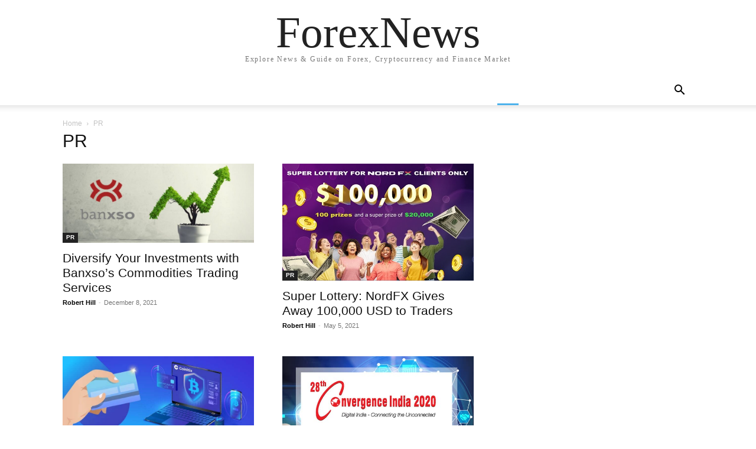

--- FILE ---
content_type: text/html; charset=UTF-8
request_url: https://www.forexnews.world/category/pr/
body_size: 11666
content:
<!doctype html >
<html lang="en-US" prefix="og: https://ogp.me/ns#">
<head>
    <meta charset="UTF-8" />
    <meta name="viewport" content="width=device-width, initial-scale=1.0">
    <link rel="pingback" href="https://www.forexnews.world/xmlrpc.php" />
    <script async data-id="101490483" src="//static.getclicky.com/js"></script>
    	<style>img:is([sizes="auto" i], [sizes^="auto," i]) { contain-intrinsic-size: 3000px 1500px }</style>
	
<!-- Search Engine Optimization by Rank Math PRO - https://rankmath.com/ -->
<title>Press Release | ForexNews.World</title>
<meta name="description" content="Read the latest press release of forex market, cryptocurrency market, financial market and more at ForexNews.World."/>
<meta name="robots" content="index, follow, max-snippet:-1, max-video-preview:-1, max-image-preview:large"/>
<link rel="canonical" href="https://www.forexnews.world/category/pr/" />
<link rel="next" href="https://www.forexnews.world/category/pr/page/2/" />
<meta property="og:locale" content="en_US" />
<meta property="og:type" content="article" />
<meta property="og:title" content="Press Release | ForexNews.World" />
<meta property="og:description" content="Read the latest press release of forex market, cryptocurrency market, financial market and more at ForexNews.World." />
<meta property="og:url" content="https://www.forexnews.world/category/pr/" />
<meta property="og:site_name" content="ForexNews" />
<meta name="twitter:card" content="summary_large_image" />
<meta name="twitter:title" content="Press Release | ForexNews.World" />
<meta name="twitter:description" content="Read the latest press release of forex market, cryptocurrency market, financial market and more at ForexNews.World." />
<meta name="twitter:label1" content="Posts" />
<meta name="twitter:data1" content="13" />
<script type="application/ld+json" class="rank-math-schema-pro">{"@context":"https://schema.org","@graph":[{"@type":"Person","@id":"https://www.forexnews.world/#person","name":"ForexNews"},{"@type":"WebSite","@id":"https://www.forexnews.world/#website","url":"https://www.forexnews.world","name":"ForexNews","publisher":{"@id":"https://www.forexnews.world/#person"},"inLanguage":"en-US"},{"@type":"CollectionPage","@id":"https://www.forexnews.world/category/pr/#webpage","url":"https://www.forexnews.world/category/pr/","name":"Press Release | ForexNews.World","isPartOf":{"@id":"https://www.forexnews.world/#website"},"inLanguage":"en-US"}]}</script>
<!-- /Rank Math WordPress SEO plugin -->

<link rel="alternate" type="application/rss+xml" title="ForexNews &raquo; Feed" href="https://www.forexnews.world/feed/" />
<link rel="alternate" type="application/rss+xml" title="ForexNews &raquo; Comments Feed" href="https://www.forexnews.world/comments/feed/" />
<link rel="alternate" type="application/rss+xml" title="ForexNews &raquo; PR Category Feed" href="https://www.forexnews.world/category/pr/feed/" />
<script type="text/javascript">
/* <![CDATA[ */
window._wpemojiSettings = {"baseUrl":"https:\/\/s.w.org\/images\/core\/emoji\/16.0.1\/72x72\/","ext":".png","svgUrl":"https:\/\/s.w.org\/images\/core\/emoji\/16.0.1\/svg\/","svgExt":".svg","source":{"concatemoji":"https:\/\/www.forexnews.world\/wp-includes\/js\/wp-emoji-release.min.js?ver=6.8.3"}};
/*! This file is auto-generated */
!function(s,n){var o,i,e;function c(e){try{var t={supportTests:e,timestamp:(new Date).valueOf()};sessionStorage.setItem(o,JSON.stringify(t))}catch(e){}}function p(e,t,n){e.clearRect(0,0,e.canvas.width,e.canvas.height),e.fillText(t,0,0);var t=new Uint32Array(e.getImageData(0,0,e.canvas.width,e.canvas.height).data),a=(e.clearRect(0,0,e.canvas.width,e.canvas.height),e.fillText(n,0,0),new Uint32Array(e.getImageData(0,0,e.canvas.width,e.canvas.height).data));return t.every(function(e,t){return e===a[t]})}function u(e,t){e.clearRect(0,0,e.canvas.width,e.canvas.height),e.fillText(t,0,0);for(var n=e.getImageData(16,16,1,1),a=0;a<n.data.length;a++)if(0!==n.data[a])return!1;return!0}function f(e,t,n,a){switch(t){case"flag":return n(e,"\ud83c\udff3\ufe0f\u200d\u26a7\ufe0f","\ud83c\udff3\ufe0f\u200b\u26a7\ufe0f")?!1:!n(e,"\ud83c\udde8\ud83c\uddf6","\ud83c\udde8\u200b\ud83c\uddf6")&&!n(e,"\ud83c\udff4\udb40\udc67\udb40\udc62\udb40\udc65\udb40\udc6e\udb40\udc67\udb40\udc7f","\ud83c\udff4\u200b\udb40\udc67\u200b\udb40\udc62\u200b\udb40\udc65\u200b\udb40\udc6e\u200b\udb40\udc67\u200b\udb40\udc7f");case"emoji":return!a(e,"\ud83e\udedf")}return!1}function g(e,t,n,a){var r="undefined"!=typeof WorkerGlobalScope&&self instanceof WorkerGlobalScope?new OffscreenCanvas(300,150):s.createElement("canvas"),o=r.getContext("2d",{willReadFrequently:!0}),i=(o.textBaseline="top",o.font="600 32px Arial",{});return e.forEach(function(e){i[e]=t(o,e,n,a)}),i}function t(e){var t=s.createElement("script");t.src=e,t.defer=!0,s.head.appendChild(t)}"undefined"!=typeof Promise&&(o="wpEmojiSettingsSupports",i=["flag","emoji"],n.supports={everything:!0,everythingExceptFlag:!0},e=new Promise(function(e){s.addEventListener("DOMContentLoaded",e,{once:!0})}),new Promise(function(t){var n=function(){try{var e=JSON.parse(sessionStorage.getItem(o));if("object"==typeof e&&"number"==typeof e.timestamp&&(new Date).valueOf()<e.timestamp+604800&&"object"==typeof e.supportTests)return e.supportTests}catch(e){}return null}();if(!n){if("undefined"!=typeof Worker&&"undefined"!=typeof OffscreenCanvas&&"undefined"!=typeof URL&&URL.createObjectURL&&"undefined"!=typeof Blob)try{var e="postMessage("+g.toString()+"("+[JSON.stringify(i),f.toString(),p.toString(),u.toString()].join(",")+"));",a=new Blob([e],{type:"text/javascript"}),r=new Worker(URL.createObjectURL(a),{name:"wpTestEmojiSupports"});return void(r.onmessage=function(e){c(n=e.data),r.terminate(),t(n)})}catch(e){}c(n=g(i,f,p,u))}t(n)}).then(function(e){for(var t in e)n.supports[t]=e[t],n.supports.everything=n.supports.everything&&n.supports[t],"flag"!==t&&(n.supports.everythingExceptFlag=n.supports.everythingExceptFlag&&n.supports[t]);n.supports.everythingExceptFlag=n.supports.everythingExceptFlag&&!n.supports.flag,n.DOMReady=!1,n.readyCallback=function(){n.DOMReady=!0}}).then(function(){return e}).then(function(){var e;n.supports.everything||(n.readyCallback(),(e=n.source||{}).concatemoji?t(e.concatemoji):e.wpemoji&&e.twemoji&&(t(e.twemoji),t(e.wpemoji)))}))}((window,document),window._wpemojiSettings);
/* ]]> */
</script>
<style id='wp-emoji-styles-inline-css' type='text/css'>

	img.wp-smiley, img.emoji {
		display: inline !important;
		border: none !important;
		box-shadow: none !important;
		height: 1em !important;
		width: 1em !important;
		margin: 0 0.07em !important;
		vertical-align: -0.1em !important;
		background: none !important;
		padding: 0 !important;
	}
</style>
<style id='classic-theme-styles-inline-css' type='text/css'>
/*! This file is auto-generated */
.wp-block-button__link{color:#fff;background-color:#32373c;border-radius:9999px;box-shadow:none;text-decoration:none;padding:calc(.667em + 2px) calc(1.333em + 2px);font-size:1.125em}.wp-block-file__button{background:#32373c;color:#fff;text-decoration:none}
</style>
<style id='global-styles-inline-css' type='text/css'>
:root{--wp--preset--aspect-ratio--square: 1;--wp--preset--aspect-ratio--4-3: 4/3;--wp--preset--aspect-ratio--3-4: 3/4;--wp--preset--aspect-ratio--3-2: 3/2;--wp--preset--aspect-ratio--2-3: 2/3;--wp--preset--aspect-ratio--16-9: 16/9;--wp--preset--aspect-ratio--9-16: 9/16;--wp--preset--color--black: #000000;--wp--preset--color--cyan-bluish-gray: #abb8c3;--wp--preset--color--white: #ffffff;--wp--preset--color--pale-pink: #f78da7;--wp--preset--color--vivid-red: #cf2e2e;--wp--preset--color--luminous-vivid-orange: #ff6900;--wp--preset--color--luminous-vivid-amber: #fcb900;--wp--preset--color--light-green-cyan: #7bdcb5;--wp--preset--color--vivid-green-cyan: #00d084;--wp--preset--color--pale-cyan-blue: #8ed1fc;--wp--preset--color--vivid-cyan-blue: #0693e3;--wp--preset--color--vivid-purple: #9b51e0;--wp--preset--gradient--vivid-cyan-blue-to-vivid-purple: linear-gradient(135deg,rgba(6,147,227,1) 0%,rgb(155,81,224) 100%);--wp--preset--gradient--light-green-cyan-to-vivid-green-cyan: linear-gradient(135deg,rgb(122,220,180) 0%,rgb(0,208,130) 100%);--wp--preset--gradient--luminous-vivid-amber-to-luminous-vivid-orange: linear-gradient(135deg,rgba(252,185,0,1) 0%,rgba(255,105,0,1) 100%);--wp--preset--gradient--luminous-vivid-orange-to-vivid-red: linear-gradient(135deg,rgba(255,105,0,1) 0%,rgb(207,46,46) 100%);--wp--preset--gradient--very-light-gray-to-cyan-bluish-gray: linear-gradient(135deg,rgb(238,238,238) 0%,rgb(169,184,195) 100%);--wp--preset--gradient--cool-to-warm-spectrum: linear-gradient(135deg,rgb(74,234,220) 0%,rgb(151,120,209) 20%,rgb(207,42,186) 40%,rgb(238,44,130) 60%,rgb(251,105,98) 80%,rgb(254,248,76) 100%);--wp--preset--gradient--blush-light-purple: linear-gradient(135deg,rgb(255,206,236) 0%,rgb(152,150,240) 100%);--wp--preset--gradient--blush-bordeaux: linear-gradient(135deg,rgb(254,205,165) 0%,rgb(254,45,45) 50%,rgb(107,0,62) 100%);--wp--preset--gradient--luminous-dusk: linear-gradient(135deg,rgb(255,203,112) 0%,rgb(199,81,192) 50%,rgb(65,88,208) 100%);--wp--preset--gradient--pale-ocean: linear-gradient(135deg,rgb(255,245,203) 0%,rgb(182,227,212) 50%,rgb(51,167,181) 100%);--wp--preset--gradient--electric-grass: linear-gradient(135deg,rgb(202,248,128) 0%,rgb(113,206,126) 100%);--wp--preset--gradient--midnight: linear-gradient(135deg,rgb(2,3,129) 0%,rgb(40,116,252) 100%);--wp--preset--font-size--small: 13px;--wp--preset--font-size--medium: 20px;--wp--preset--font-size--large: 36px;--wp--preset--font-size--x-large: 42px;--wp--preset--spacing--20: 0.44rem;--wp--preset--spacing--30: 0.67rem;--wp--preset--spacing--40: 1rem;--wp--preset--spacing--50: 1.5rem;--wp--preset--spacing--60: 2.25rem;--wp--preset--spacing--70: 3.38rem;--wp--preset--spacing--80: 5.06rem;--wp--preset--shadow--natural: 6px 6px 9px rgba(0, 0, 0, 0.2);--wp--preset--shadow--deep: 12px 12px 50px rgba(0, 0, 0, 0.4);--wp--preset--shadow--sharp: 6px 6px 0px rgba(0, 0, 0, 0.2);--wp--preset--shadow--outlined: 6px 6px 0px -3px rgba(255, 255, 255, 1), 6px 6px rgba(0, 0, 0, 1);--wp--preset--shadow--crisp: 6px 6px 0px rgba(0, 0, 0, 1);}:where(.is-layout-flex){gap: 0.5em;}:where(.is-layout-grid){gap: 0.5em;}body .is-layout-flex{display: flex;}.is-layout-flex{flex-wrap: wrap;align-items: center;}.is-layout-flex > :is(*, div){margin: 0;}body .is-layout-grid{display: grid;}.is-layout-grid > :is(*, div){margin: 0;}:where(.wp-block-columns.is-layout-flex){gap: 2em;}:where(.wp-block-columns.is-layout-grid){gap: 2em;}:where(.wp-block-post-template.is-layout-flex){gap: 1.25em;}:where(.wp-block-post-template.is-layout-grid){gap: 1.25em;}.has-black-color{color: var(--wp--preset--color--black) !important;}.has-cyan-bluish-gray-color{color: var(--wp--preset--color--cyan-bluish-gray) !important;}.has-white-color{color: var(--wp--preset--color--white) !important;}.has-pale-pink-color{color: var(--wp--preset--color--pale-pink) !important;}.has-vivid-red-color{color: var(--wp--preset--color--vivid-red) !important;}.has-luminous-vivid-orange-color{color: var(--wp--preset--color--luminous-vivid-orange) !important;}.has-luminous-vivid-amber-color{color: var(--wp--preset--color--luminous-vivid-amber) !important;}.has-light-green-cyan-color{color: var(--wp--preset--color--light-green-cyan) !important;}.has-vivid-green-cyan-color{color: var(--wp--preset--color--vivid-green-cyan) !important;}.has-pale-cyan-blue-color{color: var(--wp--preset--color--pale-cyan-blue) !important;}.has-vivid-cyan-blue-color{color: var(--wp--preset--color--vivid-cyan-blue) !important;}.has-vivid-purple-color{color: var(--wp--preset--color--vivid-purple) !important;}.has-black-background-color{background-color: var(--wp--preset--color--black) !important;}.has-cyan-bluish-gray-background-color{background-color: var(--wp--preset--color--cyan-bluish-gray) !important;}.has-white-background-color{background-color: var(--wp--preset--color--white) !important;}.has-pale-pink-background-color{background-color: var(--wp--preset--color--pale-pink) !important;}.has-vivid-red-background-color{background-color: var(--wp--preset--color--vivid-red) !important;}.has-luminous-vivid-orange-background-color{background-color: var(--wp--preset--color--luminous-vivid-orange) !important;}.has-luminous-vivid-amber-background-color{background-color: var(--wp--preset--color--luminous-vivid-amber) !important;}.has-light-green-cyan-background-color{background-color: var(--wp--preset--color--light-green-cyan) !important;}.has-vivid-green-cyan-background-color{background-color: var(--wp--preset--color--vivid-green-cyan) !important;}.has-pale-cyan-blue-background-color{background-color: var(--wp--preset--color--pale-cyan-blue) !important;}.has-vivid-cyan-blue-background-color{background-color: var(--wp--preset--color--vivid-cyan-blue) !important;}.has-vivid-purple-background-color{background-color: var(--wp--preset--color--vivid-purple) !important;}.has-black-border-color{border-color: var(--wp--preset--color--black) !important;}.has-cyan-bluish-gray-border-color{border-color: var(--wp--preset--color--cyan-bluish-gray) !important;}.has-white-border-color{border-color: var(--wp--preset--color--white) !important;}.has-pale-pink-border-color{border-color: var(--wp--preset--color--pale-pink) !important;}.has-vivid-red-border-color{border-color: var(--wp--preset--color--vivid-red) !important;}.has-luminous-vivid-orange-border-color{border-color: var(--wp--preset--color--luminous-vivid-orange) !important;}.has-luminous-vivid-amber-border-color{border-color: var(--wp--preset--color--luminous-vivid-amber) !important;}.has-light-green-cyan-border-color{border-color: var(--wp--preset--color--light-green-cyan) !important;}.has-vivid-green-cyan-border-color{border-color: var(--wp--preset--color--vivid-green-cyan) !important;}.has-pale-cyan-blue-border-color{border-color: var(--wp--preset--color--pale-cyan-blue) !important;}.has-vivid-cyan-blue-border-color{border-color: var(--wp--preset--color--vivid-cyan-blue) !important;}.has-vivid-purple-border-color{border-color: var(--wp--preset--color--vivid-purple) !important;}.has-vivid-cyan-blue-to-vivid-purple-gradient-background{background: var(--wp--preset--gradient--vivid-cyan-blue-to-vivid-purple) !important;}.has-light-green-cyan-to-vivid-green-cyan-gradient-background{background: var(--wp--preset--gradient--light-green-cyan-to-vivid-green-cyan) !important;}.has-luminous-vivid-amber-to-luminous-vivid-orange-gradient-background{background: var(--wp--preset--gradient--luminous-vivid-amber-to-luminous-vivid-orange) !important;}.has-luminous-vivid-orange-to-vivid-red-gradient-background{background: var(--wp--preset--gradient--luminous-vivid-orange-to-vivid-red) !important;}.has-very-light-gray-to-cyan-bluish-gray-gradient-background{background: var(--wp--preset--gradient--very-light-gray-to-cyan-bluish-gray) !important;}.has-cool-to-warm-spectrum-gradient-background{background: var(--wp--preset--gradient--cool-to-warm-spectrum) !important;}.has-blush-light-purple-gradient-background{background: var(--wp--preset--gradient--blush-light-purple) !important;}.has-blush-bordeaux-gradient-background{background: var(--wp--preset--gradient--blush-bordeaux) !important;}.has-luminous-dusk-gradient-background{background: var(--wp--preset--gradient--luminous-dusk) !important;}.has-pale-ocean-gradient-background{background: var(--wp--preset--gradient--pale-ocean) !important;}.has-electric-grass-gradient-background{background: var(--wp--preset--gradient--electric-grass) !important;}.has-midnight-gradient-background{background: var(--wp--preset--gradient--midnight) !important;}.has-small-font-size{font-size: var(--wp--preset--font-size--small) !important;}.has-medium-font-size{font-size: var(--wp--preset--font-size--medium) !important;}.has-large-font-size{font-size: var(--wp--preset--font-size--large) !important;}.has-x-large-font-size{font-size: var(--wp--preset--font-size--x-large) !important;}
:where(.wp-block-post-template.is-layout-flex){gap: 1.25em;}:where(.wp-block-post-template.is-layout-grid){gap: 1.25em;}
:where(.wp-block-columns.is-layout-flex){gap: 2em;}:where(.wp-block-columns.is-layout-grid){gap: 2em;}
:root :where(.wp-block-pullquote){font-size: 1.5em;line-height: 1.6;}
</style>
<link rel='stylesheet' id='td-theme-css' href='https://www.forexnews.world/wp-content/themes/Newspaper/style.css?ver=12.6.9' type='text/css' media='all' />
<script type="text/javascript" src="https://www.forexnews.world/wp-includes/js/jquery/jquery.min.js?ver=3.7.1" id="jquery-core-js"></script>
<script type="text/javascript" src="https://www.forexnews.world/wp-includes/js/jquery/jquery-migrate.min.js?ver=3.4.1" id="jquery-migrate-js"></script>
<link rel="https://api.w.org/" href="https://www.forexnews.world/wp-json/" /><link rel="alternate" title="JSON" type="application/json" href="https://www.forexnews.world/wp-json/wp/v2/categories/18" /><link rel="EditURI" type="application/rsd+xml" title="RSD" href="https://www.forexnews.world/xmlrpc.php?rsd" />
<meta name="generator" content="WordPress 6.8.3" />
<link rel="icon" href="https://www.forexnews.world/wp-content/uploads/2019/07/cropped-ForexNews-icon-150x150.png" sizes="32x32" />
<link rel="icon" href="https://www.forexnews.world/wp-content/uploads/2019/07/cropped-ForexNews-icon-300x300.png" sizes="192x192" />
<link rel="apple-touch-icon" href="https://www.forexnews.world/wp-content/uploads/2019/07/cropped-ForexNews-icon-300x300.png" />
<meta name="msapplication-TileImage" content="https://www.forexnews.world/wp-content/uploads/2019/07/cropped-ForexNews-icon-300x300.png" />
		<style type="text/css" id="wp-custom-css">
			@media only screen and (max-width:1920px) and (min-width:1569px) {.single-post .td-container {
  width: auto!important;
    max-width: 1440px;
	}
}
.single-post .td-post-content h2 {
    margin-top: 0;
}
.td-header-menu-wrap.td-header-gradient.td-header-menu-no-search.td-affix {
    display: none;
}
.sf-menu > li > a
{color: #fff;
	padding: 0 9px !important;
	font-size: 13px !important;
}
.header-search-wrap .td-icon-search {
	color: #fff;
}
.wppr-review-container .review-wu-content .rev-wu-image a img {border: none;}
.wppr-template.wppr-template-default.wppr-review-container {margin-bottom: 30px;}
.page-id-736 a
{
	word-break:break-all;
}
figure img{
	width:724px;
}
.page-id-1816	figure {
    margin-bottom: 15px;
}
.td-page-content p , .td-page-content li{
	text-align:justify;
}
.page-id-1567 .td-pb-span8 ,  .page-id-1593 .td-pb-span8 , .page-id-1637 .td-pb-span8 , .page-id-1657 .td-pb-span8{
    width: 100%;
}
.td_uid_9_608a395891378_rand {
    margin-bottom: 0px;
    margin-top: 50px !important;
}
.td_uid_7_608a395891140_rand {
    position: relative !important;
}
.td_uid_2_608a3958909e8_rand {
    margin-bottom: 0px !important;
    margin-top: 25px;
}
#td_uid_2_608a3958909e6 {
    background: #000;
}
.star-img img{
	display:inline;margin-bottom:0px;
}
/* user avatar ----*/
.tdb-author-img
{
	width: 128px !important;
    height: 128px !important;
    margin-bottom: 50px !important;
}
.tdb-author-img{
    padding-bottom: 0px !important;
}
.tds-title  h3.tdm-title.tdm-title-md {
    display: none !important;
}
.tdm-title-line {
    display: none !important;
}
.tdc-row-content-vert-center
{
	padding-bottom:48px;
}
.tdb-author-img {
    box-shadow: 0 4px 8px 0 rgb(0, 0, 0), 0 6px 20px 0 rgba(0, 0, 0, 0.52);
    margin-top: 40px;
    margin-left: 100px;
    margin-bottom: 40px !important;
}
.td_block_template_1 .td-fix-index .tdb-author-descr {
    font-size: 18px !important ;
	text-align:justify;
}
.td_block_template_1 h1.tdb-single-auth-text
{
    font-size: 40px !important;
}
.td-pb-span6:nth-of-type(3)  {
    margin-left: -160px;
    box-shadow: 0 4px 8px 0 rgba(0, 0, 0, 0.15), 0 6px 20px 0 rgba(0, 0, 0, 0.15);
    border: 2px solid;
		padding-right:30px !important;
}
/*menu count*/
.td-sub-footer-copy
{display:inline-block !important}
span.td-cat-no {
    display: none;
}
.td-header-top-menu-full.td-container-wrap.td_stretch_container.td_stretch_content_1400
{
	    height: 50px;
}
.top-header-menu > li
{
	    padding-left: 25px;
}
.td-container.td-header-row.td-header-top-menu
{
	font-size: 14px !important;
    padding-top: 10px;
}
.td-social-icon-wrap .td-icon-font
{
	font-size: 14px !important;
}
/*copyright*/
.td-sub-footer-copy {
    float: none !important;
    text-align: center;
}
/*social media count*/
.td-social-boxed .td_social_type span {
    display: none;
  }
.td-social-boxed .td_social_type .td-social-box {
    height: 55px;
    width: 70px !important;
}
/*view count*/
.tdb-post-meta span, .tdb-post-meta i {
    display: none;
}
.td-post-sharing-visible, .td-social-sharing-hidden {
    display: none;
}
.td-footer-info 
{
	margin-bottom:0px !important;
}
/*topmenu
.sf-menu li {
    padding-left: 2%;
}*/

/*footer*/
.td-sub-footer-copy {
    padding-bottom: 20px;
    padding-top: 20px;
    font-size: 14px;
	text-align:left;
}
.td-sub-footer-container .td-sub-footer-menu {
    float: right;
    font-size: 14px;
    padding-bottom: 20px;
    padding-top: 20px;
}
.td-module-comments {
    display: none;
}
.single-post .tdc-content-wrap blockquote p {
	  font-size: 20px !important;
    line-height: 30px !important;
	  margin-bottom: 0px;
}
blockquote {
	  background: #f1f1f1;
    margin: 0px !important;
    padding: 20px !important;
    border-left: solid 5px #8e007e !important;
}
.procon th:first-child {    background: #00cb00;
    text-align: center;
    padding: 10px;
    color: #fff;
    font-size: 16px; border: solid 1px #00cb00;}
.procon th:last-child {background: #d90101;
    text-align: center;
    padding: 10px; color: #fff;
    font-size: 16px;border: solid 1px #d90101;}
.procon tr td {text-align: justify; width: 50%;}
.procon i.fa.fa-check {
    color: #03b903;
    font-size: 18px;
    padding-right: 7px;
}
.procon i.fa.fa-times {color: #e70000;
    font-size: 18px;
    padding-right: 7px;}
.procon tr td:first-child {background: #ecffec;border: solid 1px #2ed52e;}
.procon tr td:last-child {background: #ffebeb; border: solid 1px #ff8888;}
.page .td-page-content img {border: solid 1px #9a0274; box-shadow: #cbcbcb 1px 1px 9px 3px;}
 @media only screen and (
max-width:768px)
{
/*.td_module_flex_6.td-animation-stack.td-big-grid-flex-post.td-big-grid-flex-post-0, .td_module_flex_6.td-animation-stack.td-big-grid-flex-post.td-big-grid-flex-post-1 {
    margin-bottom: 25px !important;
    margin-top: 25px !important;
}*/.td-image-wrap {
   /* height: 300px !important;*/
	height: auto !important;
}
	.td-sub-footer-container .td-sub-footer-menu
	{
		padding-bottom:0px !important;
	}
	.td-sub-footer-copy
	{
		padding-top:5px !important;
	}
	.td-pb-span.td-sub-footer-menu
	{
		width:100%;
		text-align:center;
	}
	.td-pb-span.td-sub-footer-copy {
	width:100%;
		    text-align: center;
}
	.td-subfooter-menu
	{
		padding:0px !important;
		float:none !important;
	}
	.top-header-menu > li {
     padding-left: 0px !important; 
}
	.td-main-menu-logo img {
    padding-left: 0px !important;
		    margin-top: 10px;
}
}
    @media only screen and (
max-width:480px)
{
	/* ----amp version ---- */
	.h_m{
    background: linear-gradient(to right, #b9035b 0, #ef0a32 25%, #8b0081 100%) !important;
}
	.td-pb-span.td-sub-footer-menu {
    display: none;
}
	.td-pb-span.td-sub-footer-copy
	{
		text-align:center;
		width:100% !important;
	}
	.td-menu-background, .td-search-background {
    background: linear-gradient(to right, #b9035b 0, #ef0a32 25%, #8b0081 100%) !important;
}
	#td_uid_2_6065a4bd0dec8, #td_uid_4_6065a4bd0e015, .td_block_wrap.td_block_trending_now.td_uid_6_6065b7302f848_rand.td-pb-border-top.td_block_template_1 {
    display: none;
}
}
/*latestview count*/
.td_module_mx17 .td-module-comments {
    display: none;
}
.td_module_17 .td-module-comments {
    display: none;
}
   @media only screen and (
max-width:480px)
{
	.td-retina-data.lazyloaded {
    height: 50px;
    width: 182px;
	}.td-trending-now-display-area, .td-trending-now-title{display: none;}
.td-header-menu-wrap-full.td-container-wrap.td_stretch_container.td_stretch_content_1400 {
    height: 55px !important;
}
}
/*logo*/
.tdm-header-style-1 .td-main-menu-logo, .tdm-header-style-2 .td-main-menu-logo, .tdm-header-style-3 .td-main-menu-logo {
    width: 20%;
}
/*tab*/
 @media only screen and (
	 max-width:1024px){
		 		
ul.sf-menu > .td-menu-item > a, .td-theme-wrap .td-header-menu-social {
   
    font-size: 12px !important;
}.td-main-menu-logo img {
    max-width: none;
    padding-top: 6px;
}
	/*.td-main-menu-logo img {
    padding-left: 27%;
}	 */
		 .td-header-wrap .td-affix .td-main-menu-logo img {
    max-height: 51px !important;
    padding-left: 24%;
}
		 .tdm-header-style-1 .td-main-menu-logo {			 text-align: center;		 }
		 .sf-menu li {
    padding-left: 10px;
}
.tdm-header-style-1 .td-main-menu-logo, .tdm-header-style-2 .td-main-menu-logo, .tdm-header-style-3 .td-main-menu-logo {
    width: 94%;
}
		 .header-search-wrap .td-icon-search {
			 width: 28px;
		 }
		 .tdm-header .header-search-wrap {
			 margin-left: 0px;
		 }
.td-header-menu-wrap-full.td-container-wrap.td_stretch_container.td_stretch_content_1400 {
    height: 160px !important;
}
.td-logo {
    text-align: inherit;
    padding-left: 60px;
}
.td-header-wrap .td-affix .td-main-menu-logo img {
    padding-left: 40%;
}
	.author .tdb-author-img {
	  margin: auto;
}
	.author .wpb_row.td-pb-row.tdc-element-style.tdc-row-content-vert-center {
			 padding-top: 45px !important;
		}
		 .td-subfooter-menu li a {
			 margin-right: 12px;
		 }
		  }
/*char tab*/
@media only screen and (
	max-width:1024px){
 #tradingview_95d8c {
    height: 280px !important;
}
#tradingview_a0873 {
    height: 250px !important;
}
#tradingview_3ef3d {
    height: 185px !important;
}
#tradingview_d3f0e {
    height: 185px !important;
}	
.vc_column.wpb_column.vc_column_container.tdc-column.td-pb-span12.td-is-sticky {
		display: none;
	}
}
 @media only screen and (
	 max-width:480px){
		  #tradingview_95d8c {
    height: 400px !important;
}
#tradingview_a0873 {
    height: 400px !important;
}
#tradingview_3ef3d {
    height: 400px !important;
}
#tradingview_d3f0e {
    height: 400px !important;
}
.home .td-image-wrap{
			 height: auto !important;
		 }
.author .td-pb-span6:nth-of-type(3) {
			 margin-left: 0px;
	padding-left: 30px !important;
		 }
}
 @media only screen and (
	 max-width:480px){

		 .tdm-header-style-1 .td-main-menu-logo img, .tdm-header-style-2 .td-main-menu-logo img, .tdm-header-style-3 .td-main-menu-logo img {
    max-height: 50px;
			 padding-top: 3px;
}
		 .td-header-menu-wrap-full.td-container-wrap.td_stretch_container.td_stretch_content_1400 {

    height: 55px !important;

}
}
.footer-logo-wrap img{
	width:300px
}
.footer-email-wrap a {
    font-weight: 700;
}

.td-footer-wrapper {
    padding-bottom: 10px;   
}

 @media only screen and (
	 max-width:480px){
		.td-header-wrap .td-affix .td-main-menu-logo img {
    top: -4px;
    padding-top: 0px;
} 
		 .td-logo {
    text-align: center;
}
.td-main-menu-logo img {
    padding-left: 0%;
    padding-top: 0px;
    margin: 0 auto;
}
		 .td-header-wrap .td-affix .td-main-menu-logo img {
    top: 0px;
    padding-top: 3px;
    padding-left: 0%;
}
}
 @media only screen and (
	 max-width:480px){
.td-footer-wrapper ul {
    text-align: center;
}
.td-footer-wrapper .widget .block-title {
    text-align: center;
}		 
}
@media(max-width:991px){
	.top-header-menu li a {
	margin-right: 7px;
}
	 .menu-top-container{
		margin-right:0px
	}
	.td_data_time{
		margin-right:13px
	}
}

@media only screen and (max-width:770px) and (min-width:700px) {
	ul.sf-menu > .menu-item > a {
		padding: 0px !important;
		font-size: 11px !important;
	}
	.td-header-menu-wrap-full.td-container-wrap.td_stretch_container.td_stretch_content_1400 {
		height: auto !important;
	}
}

div.button a {
background: #fa4550;
color: #fff;
box-shadow: 4px 5px 5px #916c6e;
font-family: "Poppins", sans-serif;
}
.button a {
padding: 12px 25px;
border-radius: 5px;
}

.td-footer-template-2 .td_block_7{
	display:none
}
.post header .td-post-author-name, .post header .td-post-author-name a {
    font-size: 13px;
}

.author-box-wrap .avatar {
   
    border-radius: 50%;
}
.td-author-counters {
   
    display: none;
}

.author-box-wrap {
   
    width: 1080px;
}		</style>
		</head>

<body class="archive category category-pr category-18 wp-theme-Newspaper tagdiv-small-theme" itemscope="itemscope" itemtype="https://schema.org/WebPage">


    <!-- Mobile Search -->
    <div class="td-search-background" style="visibility:hidden"></div>
    <div class="td-search-wrap-mob" style="visibility:hidden">
        <div class="td-drop-down-search" aria-labelledby="td-header-search-button">
            <form method="get" class="td-search-form" action="https://www.forexnews.world/">
                <div class="td-search-close">
                    <a href="#"><i class="td-icon-close-mobile"></i></a>
                </div>
                <div role="search" class="td-search-input">
                    <span>Search</span>
                    <label for="td-header-search-mob">
                        <input id="td-header-search-mob" type="text" value="" name="s" autocomplete="off" />
                    </label>
                </div>
            </form>
            <div id="td-aj-search-mob"></div>
        </div>
    </div>

    <!-- Mobile Menu -->
    <div class="td-menu-background" style="visibility:hidden"></div>
    <div id="td-mobile-nav" style="visibility:hidden">
        <div class="td-mobile-container">
            <!-- mobile menu top section -->
            <div class="td-menu-socials-wrap">
                <!-- close button -->
                <div class="td-mobile-close">
                    <a href="#"><i class="td-icon-close-mobile"></i></a>
                </div>
            </div>

            <!-- menu section -->
            <div class="td-mobile-content">
                <div class="menu-td-demo-header-menu-container"><ul id="menu-td-demo-header-menu" class="td-mobile-main-menu"><li id="menu-item-108" class="menu-item menu-item-type-taxonomy menu-item-object-category menu-item-108"><a href="https://www.forexnews.world/category/forex/">Forex News<i class="td-icon-menu-right td-element-after"></i></a></li>
<li id="menu-item-109" class="menu-item menu-item-type-taxonomy menu-item-object-category menu-item-109"><a href="https://www.forexnews.world/category/technical-analysis/">Technical Analysis<i class="td-icon-menu-right td-element-after"></i></a></li>
<li id="menu-item-481" class="menu-item menu-item-type-post_type menu-item-object-page menu-item-481"><a href="https://www.forexnews.world/charts/">Charts<i class="td-icon-menu-right td-element-after"></i></a></li>
<li id="menu-item-110" class="menu-item menu-item-type-taxonomy menu-item-object-category menu-item-110"><a href="https://www.forexnews.world/category/cryptocurrency/">Cryptocurrency News<i class="td-icon-menu-right td-element-after"></i></a></li>
<li id="menu-item-115" class="menu-item menu-item-type-taxonomy menu-item-object-category menu-item-115"><a href="https://www.forexnews.world/category/finance/">Finance News<i class="td-icon-menu-right td-element-after"></i></a></li>
<li id="menu-item-352" class="menu-item menu-item-type-taxonomy menu-item-object-category menu-item-352"><a href="https://www.forexnews.world/category/education/">Education<i class="td-icon-menu-right td-element-after"></i></a></li>
<li id="menu-item-107" class="menu-item menu-item-type-taxonomy menu-item-object-category current-menu-item menu-item-107"><a href="https://www.forexnews.world/category/pr/" aria-current="page">PR<i class="td-icon-menu-right td-element-after"></i></a></li>
<li id="menu-item-1970" class="menu-item menu-item-type-custom menu-item-object-custom menu-item-has-children menu-item-1970"><a href="#">Reviews<i class="td-icon-menu-right td-element-after"></i></a>
<ul class="sub-menu">
	<li id="menu-item-1973" class="menu-item menu-item-type-post_type menu-item-object-page menu-item-has-children menu-item-1973"><a href="https://www.forexnews.world/forex-brokers/">Forex Brokers<i class="td-icon-menu-right td-element-after"></i></a>
	<ul class="sub-menu">
		<li id="menu-item-1974" class="menu-item menu-item-type-post_type menu-item-object-page menu-item-1974"><a href="https://www.forexnews.world/alvexo-review/">Alvexo<i class="td-icon-menu-right td-element-after"></i></a></li>
		<li id="menu-item-1976" class="menu-item menu-item-type-post_type menu-item-object-page menu-item-1976"><a href="https://www.forexnews.world/etoro-review/">eToro<i class="td-icon-menu-right td-element-after"></i></a></li>
		<li id="menu-item-1979" class="menu-item menu-item-type-post_type menu-item-object-page menu-item-1979"><a href="https://www.forexnews.world/interactive-brokers-review/">Interactive Brokers<i class="td-icon-menu-right td-element-after"></i></a></li>
		<li id="menu-item-1980" class="menu-item menu-item-type-post_type menu-item-object-page menu-item-1980"><a href="https://www.forexnews.world/markets-com-review/">Markets.com<i class="td-icon-menu-right td-element-after"></i></a></li>
		<li id="menu-item-1981" class="menu-item menu-item-type-post_type menu-item-object-page menu-item-1981"><a href="https://www.forexnews.world/nsbroker-review/">NSBroker<i class="td-icon-menu-right td-element-after"></i></a></li>
		<li id="menu-item-1982" class="menu-item menu-item-type-post_type menu-item-object-page menu-item-1982"><a href="https://www.forexnews.world/plus500-review/">Plus500<i class="td-icon-menu-right td-element-after"></i></a></li>
		<li id="menu-item-1983" class="menu-item menu-item-type-post_type menu-item-object-page menu-item-1983"><a href="https://www.forexnews.world/tastyworks-review/">Tastyworks<i class="td-icon-menu-right td-element-after"></i></a></li>
		<li id="menu-item-1985" class="menu-item menu-item-type-post_type menu-item-object-page menu-item-1985"><a href="https://www.forexnews.world/vanguard-review/">Vanguard<i class="td-icon-menu-right td-element-after"></i></a></li>
		<li id="menu-item-1986" class="menu-item menu-item-type-post_type menu-item-object-page menu-item-1986"><a href="https://www.forexnews.world/webull-review/">Webull<i class="td-icon-menu-right td-element-after"></i></a></li>
		<li id="menu-item-1987" class="menu-item menu-item-type-post_type menu-item-object-page menu-item-1987"><a href="https://www.forexnews.world/zerodha-review/">Zerodha<i class="td-icon-menu-right td-element-after"></i></a></li>
		<li id="menu-item-2085" class="menu-item menu-item-type-post_type menu-item-object-page menu-item-2085"><a href="https://www.forexnews.world/liteforex-review/">LiteForex<i class="td-icon-menu-right td-element-after"></i></a></li>
		<li id="menu-item-2343" class="menu-item menu-item-type-post_type menu-item-object-page menu-item-2343"><a href="https://www.forexnews.world/banxso-review/">Banxso<i class="td-icon-menu-right td-element-after"></i></a></li>
	</ul>
</li>
</ul>
</li>
</ul></div>            </div>
        </div>
    </div>

    <div id="td-outer-wrap" class="td-theme-wrap">
        <div class="td-header-wrap td-header-style-1">
            <div class="td-banner-wrap-full td-logo-wrap-full td-container-wrap">
                <div class="td-header-sp-logo">
                    
                    <div class="td-logo-text-wrap">
                        <div class="td-logo-text-container">
                                                        <a class="td-logo-wrap" href="https://www.forexnews.world/">
                                <span class="td-logo-text">ForexNews</span>
                            </a>
                                                        <span class="td-tagline-text">Explore News &amp; Guide on Forex, Cryptocurrency and Finance Market</span>
                        </div>
                    </div>
                </div>
            </div>

            <div class="td-header-menu-wrap-full td-container-wrap">
                <div class="td-header-menu-wrap td-header-gradient">
                    <div class="td-container td-header-row td-header-main-menu">
                        <div id="td-header-menu" role="navigation">
                            <div id="td-top-mobile-toggle"><a href="#" role="button" aria-label="mobile-toggle"><i class="td-icon-font td-icon-mobile"></i></a></div>

                            <div class="menu-td-demo-header-menu-container"><ul id="menu-td-demo-header-menu-1" class="sf-menu tagdiv-small-theme-menu"><li class="menu-item menu-item-type-taxonomy menu-item-object-category menu-item-108"><a href="https://www.forexnews.world/category/forex/">Forex News</a></li>
<li class="menu-item menu-item-type-taxonomy menu-item-object-category menu-item-109"><a href="https://www.forexnews.world/category/technical-analysis/">Technical Analysis</a></li>
<li class="menu-item menu-item-type-post_type menu-item-object-page menu-item-481"><a href="https://www.forexnews.world/charts/">Charts</a></li>
<li class="menu-item menu-item-type-taxonomy menu-item-object-category menu-item-110"><a href="https://www.forexnews.world/category/cryptocurrency/">Cryptocurrency News</a></li>
<li class="menu-item menu-item-type-taxonomy menu-item-object-category menu-item-115"><a href="https://www.forexnews.world/category/finance/">Finance News</a></li>
<li class="menu-item menu-item-type-taxonomy menu-item-object-category menu-item-352"><a href="https://www.forexnews.world/category/education/">Education</a></li>
<li class="menu-item menu-item-type-taxonomy menu-item-object-category current-menu-item menu-item-107"><a href="https://www.forexnews.world/category/pr/" aria-current="page">PR</a></li>
<li class="menu-item menu-item-type-custom menu-item-object-custom menu-item-has-children menu-item-1970"><a href="#">Reviews</a>
<ul class="sub-menu">
	<li class="menu-item menu-item-type-post_type menu-item-object-page menu-item-has-children menu-item-1973"><a href="https://www.forexnews.world/forex-brokers/">Forex Brokers</a>
	<ul class="sub-menu">
		<li class="menu-item menu-item-type-post_type menu-item-object-page menu-item-1974"><a href="https://www.forexnews.world/alvexo-review/">Alvexo</a></li>
		<li class="menu-item menu-item-type-post_type menu-item-object-page menu-item-1976"><a href="https://www.forexnews.world/etoro-review/">eToro</a></li>
		<li class="menu-item menu-item-type-post_type menu-item-object-page menu-item-1979"><a href="https://www.forexnews.world/interactive-brokers-review/">Interactive Brokers</a></li>
		<li class="menu-item menu-item-type-post_type menu-item-object-page menu-item-1980"><a href="https://www.forexnews.world/markets-com-review/">Markets.com</a></li>
		<li class="menu-item menu-item-type-post_type menu-item-object-page menu-item-1981"><a href="https://www.forexnews.world/nsbroker-review/">NSBroker</a></li>
		<li class="menu-item menu-item-type-post_type menu-item-object-page menu-item-1982"><a href="https://www.forexnews.world/plus500-review/">Plus500</a></li>
		<li class="menu-item menu-item-type-post_type menu-item-object-page menu-item-1983"><a href="https://www.forexnews.world/tastyworks-review/">Tastyworks</a></li>
		<li class="menu-item menu-item-type-post_type menu-item-object-page menu-item-1985"><a href="https://www.forexnews.world/vanguard-review/">Vanguard</a></li>
		<li class="menu-item menu-item-type-post_type menu-item-object-page menu-item-1986"><a href="https://www.forexnews.world/webull-review/">Webull</a></li>
		<li class="menu-item menu-item-type-post_type menu-item-object-page menu-item-1987"><a href="https://www.forexnews.world/zerodha-review/">Zerodha</a></li>
		<li class="menu-item menu-item-type-post_type menu-item-object-page menu-item-2085"><a href="https://www.forexnews.world/liteforex-review/">LiteForex</a></li>
		<li class="menu-item menu-item-type-post_type menu-item-object-page menu-item-2343"><a href="https://www.forexnews.world/banxso-review/">Banxso</a></li>
	</ul>
</li>
</ul>
</li>
</ul></div>                        </div>

                        <div class="header-search-wrap">
                            <div class="td-search-btns-wrap">
                                <a id="td-header-search-button" href="#" role="button" aria-label="Search"><i class="td-icon-search"></i></a>
                                <a id="td-header-search-button-mob" href="#" role="button" aria-label="Search"><i class="td-icon-search"></i></a>
                            </div>

                            <div class="td-drop-down-search" aria-labelledby="td-header-search-button">
                                <form method="get" class="td-search-form" action="https://www.forexnews.world/">
                                    <div role="search" class="td-head-form-search-wrap">
                                        <input id="td-header-search" type="text" value="" name="s" autocomplete="off" />
                                        <input class="wpb_button wpb_btn-inverse btn" type="submit" id="td-header-search-top" value="Search" />
                                    </div>
                                </form>
                            </div>
                        </div>
                    </div>
                </div>
            </div>
        </div>

    <div class="td-category-header td-container-wrap">
        <div class="td-container">
            <div class="td-pb-row">
                <div class="td-pb-span12">
                    <div class="td-crumb-container">
                        <div class="entry-crumbs"><span><a title="" class="entry-crumb" href="https://www.forexnews.world/">Home</a></span> <i class="td-icon-right td-bread-sep td-bred-no-url-last"></i> <span class="td-bred-no-url-last">PR</span></div>                    </div>

                    <h1 class="entry-title td-page-title">PR</h1>

                                    </div>
            </div>
        </div>
    </div>

    <div class="td-main-content-wrap td-container-wrap">
        <div class="td-container">
            <div class="td-pb-row">
                <div class="td-pb-span8 td-main-content">
                    <div class="td-ss-main-content">
                                    <div class="td-block-row">
        
            <div class="td-block-span6">
                <div class="td_module_1 td_module_wrap clearfix post-2312 post type-post status-publish format-standard has-post-thumbnail hentry category-pr" >
                    <div class="td-module-image">
                        <div class="td-module-thumb">
                            
                            <a href="https://www.forexnews.world/diversify-your-investments-with-banxsos-commodities-trading-services/" rel="bookmark" class="td-image-wrap" title="Diversify Your Investments with Banxso’s Commodities Trading Services">
                                
                                <img class="entry-thumb" src="https://www.forexnews.world/wp-content/uploads/2021/12/Diversify-Your-Investments-with-Banxsos-Commodities-Trading-Services-768x318.jpg" alt="Diversify Your Investments with Banxso’s Commodities Trading Services" title="Diversify Your Investments with Banxso’s Commodities Trading Services" />

                            </a>
                        </div>

                        
                                <a class="td-post-category" href="https://www.forexnews.world/category/pr/">PR</a>
                                            </div>

                    <h3 class="entry-title td-module-title">
                        <a href="https://www.forexnews.world/diversify-your-investments-with-banxsos-commodities-trading-services/" rel="bookmark" title="Diversify Your Investments with Banxso’s Commodities Trading Services">
                            Diversify Your Investments with Banxso’s Commodities Trading Services                        </a>
                    </h3>

                    <div class="td-module-meta-info">
                        <div class="td-post-author-name">
                            <a href="https://www.forexnews.world/author/robert-hill/">Robert Hill</a>
                            <span> - </span>
                        </div>

                        <span class="td-post-date">
                            <time class="entry-date updated td-module-date" datetime="2021-12-08T12:30:44+00:00" >December 8, 2021</time>
                        </span>

                        <div class="td-module-comments">
                            <a href="https://www.forexnews.world/diversify-your-investments-with-banxsos-commodities-trading-services/#respond">
                                0                            </a>
                        </div>
                    </div>
                </div>
            </div>

    
            <div class="td-block-span6">
                <div class="td_module_1 td_module_wrap clearfix post-2261 post type-post status-publish format-standard has-post-thumbnail hentry category-pr" >
                    <div class="td-module-image">
                        <div class="td-module-thumb">
                            
                            <a href="https://www.forexnews.world/super-lottery-nordfx-gives-away-100000-usd-to-traders/" rel="bookmark" class="td-image-wrap" title="Super Lottery: NordFX Gives Away 100,000 USD to Traders">
                                
                                <img class="entry-thumb" src="https://www.forexnews.world/wp-content/uploads/2021/05/Super-Lottery.jpg" alt="Super Lottery" title="Super Lottery: NordFX Gives Away 100,000 USD to Traders" />

                            </a>
                        </div>

                        
                                <a class="td-post-category" href="https://www.forexnews.world/category/pr/">PR</a>
                                            </div>

                    <h3 class="entry-title td-module-title">
                        <a href="https://www.forexnews.world/super-lottery-nordfx-gives-away-100000-usd-to-traders/" rel="bookmark" title="Super Lottery: NordFX Gives Away 100,000 USD to Traders">
                            Super Lottery: NordFX Gives Away 100,000 USD to Traders                        </a>
                    </h3>

                    <div class="td-module-meta-info">
                        <div class="td-post-author-name">
                            <a href="https://www.forexnews.world/author/robert-hill/">Robert Hill</a>
                            <span> - </span>
                        </div>

                        <span class="td-post-date">
                            <time class="entry-date updated td-module-date" datetime="2021-05-05T12:29:21+00:00" >May 5, 2021</time>
                        </span>

                        <div class="td-module-comments">
                            <a href="https://www.forexnews.world/super-lottery-nordfx-gives-away-100000-usd-to-traders/#respond">
                                0                            </a>
                        </div>
                    </div>
                </div>
            </div>

                </div>             <div class="td-block-row">
        
            <div class="td-block-span6">
                <div class="td_module_1 td_module_wrap clearfix post-1990 post type-post status-publish format-standard has-post-thumbnail hentry category-pr" >
                    <div class="td-module-image">
                        <div class="td-module-thumb">
                            
                            <a href="https://www.forexnews.world/coinitix-makes-it-possible-for-users-to-buy-bitcoin-using-credit-cards/" rel="bookmark" class="td-image-wrap" title="Coinitix Makes it Possible for Users to Buy Bitcoin Using Credit Cards">
                                
                                <img class="entry-thumb" src="https://www.forexnews.world/wp-content/uploads/2020/10/Coinitix-Makes-it-Possible-for-Users-to-Buy-Bitcoin-Using-Credit-Cards-768x329.jpg" alt="Coinitix Makes it Possible for Users to Buy Bitcoin Using Credit Cards" title="Coinitix Makes it Possible for Users to Buy Bitcoin Using Credit Cards" />

                            </a>
                        </div>

                        
                                <a class="td-post-category" href="https://www.forexnews.world/category/pr/">PR</a>
                                            </div>

                    <h3 class="entry-title td-module-title">
                        <a href="https://www.forexnews.world/coinitix-makes-it-possible-for-users-to-buy-bitcoin-using-credit-cards/" rel="bookmark" title="Coinitix Makes it Possible for Users to Buy Bitcoin Using Credit Cards">
                            Coinitix Makes it Possible for Users to Buy Bitcoin Using Credit Cards                        </a>
                    </h3>

                    <div class="td-module-meta-info">
                        <div class="td-post-author-name">
                            <a href="https://www.forexnews.world/author/robert-hill/">Robert Hill</a>
                            <span> - </span>
                        </div>

                        <span class="td-post-date">
                            <time class="entry-date updated td-module-date" datetime="2020-10-14T11:35:24+00:00" >October 14, 2020</time>
                        </span>

                        <div class="td-module-comments">
                            <a href="https://www.forexnews.world/coinitix-makes-it-possible-for-users-to-buy-bitcoin-using-credit-cards/#respond">
                                0                            </a>
                        </div>
                    </div>
                </div>
            </div>

    
            <div class="td-block-span6">
                <div class="td_module_1 td_module_wrap clearfix post-1213 post type-post status-publish format-standard has-post-thumbnail hentry category-pr" >
                    <div class="td-module-image">
                        <div class="td-module-thumb">
                            
                            <a href="https://www.forexnews.world/convergence-india-2020-to-witness-the-next-level-of-innovation-in-digital-technologies/" rel="bookmark" class="td-image-wrap" title="Convergence India 2020 to Witness the ‘Next Level’ of Innovation in Digital Technologies">
                                
                                <img class="entry-thumb" src="https://www.forexnews.world/wp-content/uploads/2020/01/Convergence-India-2020.jpg" alt="Convergence India 2020 to Witness the ‘Next Level’ of Innovation in Digital Technologies" title="Convergence India 2020 to Witness the ‘Next Level’ of Innovation in Digital Technologies" />

                            </a>
                        </div>

                        
                                <a class="td-post-category" href="https://www.forexnews.world/category/pr/">PR</a>
                                            </div>

                    <h3 class="entry-title td-module-title">
                        <a href="https://www.forexnews.world/convergence-india-2020-to-witness-the-next-level-of-innovation-in-digital-technologies/" rel="bookmark" title="Convergence India 2020 to Witness the ‘Next Level’ of Innovation in Digital Technologies">
                            Convergence India 2020 to Witness the ‘Next Level’ of Innovation in Digital Technologies                        </a>
                    </h3>

                    <div class="td-module-meta-info">
                        <div class="td-post-author-name">
                            <a href="https://www.forexnews.world/author/robert-hill/">Robert Hill</a>
                            <span> - </span>
                        </div>

                        <span class="td-post-date">
                            <time class="entry-date updated td-module-date" datetime="2020-01-30T05:06:53+00:00" >January 30, 2020</time>
                        </span>

                        <div class="td-module-comments">
                            <a href="https://www.forexnews.world/convergence-india-2020-to-witness-the-next-level-of-innovation-in-digital-technologies/#respond">
                                0                            </a>
                        </div>
                    </div>
                </div>
            </div>

                </div>             <div class="td-block-row">
        
            <div class="td-block-span6">
                <div class="td_module_1 td_module_wrap clearfix post-1207 post type-post status-publish format-standard has-post-thumbnail hentry category-pr" >
                    <div class="td-module-image">
                        <div class="td-module-thumb">
                            
                            <a href="https://www.forexnews.world/kickstart-the-decade-with-asias-biggest-disruptors-at-money20-20-in-singapore/" rel="bookmark" class="td-image-wrap" title="Kickstart the Decade With Asia’s Biggest Disruptors at Money20/20 in Singapore">
                                
                                <img class="entry-thumb" src="https://www.forexnews.world/wp-content/uploads/2020/01/Money2020-Asia-2-1-768x403.png" alt="Kickstart the Decade With Asia’s Biggest Disruptors at Money20/20 in Singapore" title="Kickstart the Decade With Asia’s Biggest Disruptors at Money20/20 in Singapore" />

                            </a>
                        </div>

                        
                                <a class="td-post-category" href="https://www.forexnews.world/category/pr/">PR</a>
                                            </div>

                    <h3 class="entry-title td-module-title">
                        <a href="https://www.forexnews.world/kickstart-the-decade-with-asias-biggest-disruptors-at-money20-20-in-singapore/" rel="bookmark" title="Kickstart the Decade With Asia’s Biggest Disruptors at Money20/20 in Singapore">
                            Kickstart the Decade With Asia’s Biggest Disruptors at Money20/20 in Singapore                        </a>
                    </h3>

                    <div class="td-module-meta-info">
                        <div class="td-post-author-name">
                            <a href="https://www.forexnews.world/author/marisol-contreras/">Marisol Contreras</a>
                            <span> - </span>
                        </div>

                        <span class="td-post-date">
                            <time class="entry-date updated td-module-date" datetime="2020-01-28T04:16:44+00:00" >January 28, 2020</time>
                        </span>

                        <div class="td-module-comments">
                            <a href="https://www.forexnews.world/kickstart-the-decade-with-asias-biggest-disruptors-at-money20-20-in-singapore/#respond">
                                0                            </a>
                        </div>
                    </div>
                </div>
            </div>

    
            <div class="td-block-span6">
                <div class="td_module_1 td_module_wrap clearfix post-790 post type-post status-publish format-standard has-post-thumbnail hentry category-pr" >
                    <div class="td-module-image">
                        <div class="td-module-thumb">
                            
                            <a href="https://www.forexnews.world/second-annual-qubit-conference-sofia-2019-will-be-held-on-november-14-in-bulgaria/" rel="bookmark" class="td-image-wrap" title="Second Annual Qubit Conference Sofia 2019 will be Held on November 14, in Bulgaria">
                                
                                <img class="entry-thumb" src="https://www.forexnews.world/wp-content/uploads/2019/11/Second-Annual-Qubit-Conference-Sofia-2019-will-be-Held-on-November-14-in-Bulgaria-768x463.png" alt="Second Annual Qubit Conference Sofia 2019 will be Held on November 14, in Bulgaria" title="Second Annual Qubit Conference Sofia 2019 will be Held on November 14, in Bulgaria" />

                            </a>
                        </div>

                        
                                <a class="td-post-category" href="https://www.forexnews.world/category/pr/">PR</a>
                                            </div>

                    <h3 class="entry-title td-module-title">
                        <a href="https://www.forexnews.world/second-annual-qubit-conference-sofia-2019-will-be-held-on-november-14-in-bulgaria/" rel="bookmark" title="Second Annual Qubit Conference Sofia 2019 will be Held on November 14, in Bulgaria">
                            Second Annual Qubit Conference Sofia 2019 will be Held on November 14, in Bulgaria                        </a>
                    </h3>

                    <div class="td-module-meta-info">
                        <div class="td-post-author-name">
                            <a href="https://www.forexnews.world/author/david-pender/">David Pender</a>
                            <span> - </span>
                        </div>

                        <span class="td-post-date">
                            <time class="entry-date updated td-module-date" datetime="2019-11-21T04:16:08+00:00" >November 21, 2019</time>
                        </span>

                        <div class="td-module-comments">
                            <a href="https://www.forexnews.world/second-annual-qubit-conference-sofia-2019-will-be-held-on-november-14-in-bulgaria/#respond">
                                0                            </a>
                        </div>
                    </div>
                </div>
            </div>

                </div>             <div class="td-block-row">
        
            <div class="td-block-span6">
                <div class="td_module_1 td_module_wrap clearfix post-788 post type-post status-publish format-standard has-post-thumbnail hentry category-pr" >
                    <div class="td-module-image">
                        <div class="td-module-thumb">
                            
                            <a href="https://www.forexnews.world/opal-groups-public-funds-summit-2020-will-be-held-on-january-6-8-2020/" rel="bookmark" class="td-image-wrap" title="Opal Group’s Public Funds Summit 2020 Will Be Held on January 6–8, 2020">
                                
                                <img class="entry-thumb" src="https://www.forexnews.world/wp-content/uploads/2019/11/Opal-Groups-Public-Funds-Summit-2020.jpg" alt="Opal Groups Public Funds Summit 2020" title="Opal Group’s Public Funds Summit 2020 Will Be Held on January 6–8, 2020" />

                            </a>
                        </div>

                        
                                <a class="td-post-category" href="https://www.forexnews.world/category/pr/">PR</a>
                                            </div>

                    <h3 class="entry-title td-module-title">
                        <a href="https://www.forexnews.world/opal-groups-public-funds-summit-2020-will-be-held-on-january-6-8-2020/" rel="bookmark" title="Opal Group’s Public Funds Summit 2020 Will Be Held on January 6–8, 2020">
                            Opal Group’s Public Funds Summit 2020 Will Be Held on January 6–8, 2020                        </a>
                    </h3>

                    <div class="td-module-meta-info">
                        <div class="td-post-author-name">
                            <a href="https://www.forexnews.world/author/marisol-contreras/">Marisol Contreras</a>
                            <span> - </span>
                        </div>

                        <span class="td-post-date">
                            <time class="entry-date updated td-module-date" datetime="2019-11-20T04:12:08+00:00" >November 20, 2019</time>
                        </span>

                        <div class="td-module-comments">
                            <a href="https://www.forexnews.world/opal-groups-public-funds-summit-2020-will-be-held-on-january-6-8-2020/#respond">
                                0                            </a>
                        </div>
                    </div>
                </div>
            </div>

    
            <div class="td-block-span6">
                <div class="td_module_1 td_module_wrap clearfix post-794 post type-post status-publish format-standard has-post-thumbnail hentry category-pr" >
                    <div class="td-module-image">
                        <div class="td-module-thumb">
                            
                            <a href="https://www.forexnews.world/financial-market-infrastructure-summit-november-21-22-2019-in-barcelona/" rel="bookmark" class="td-image-wrap" title="Financial Market Infrastructure Summit, November 21-22, 2019 in Barcelona">
                                
                                <img class="entry-thumb" src="https://www.forexnews.world/wp-content/uploads/2019/11/Financial-Market-Infrastructure-Summit-November-21-22-2019-in-Barcelona-768x463.jpg" alt="Financial Market Infrastructure Summit, November 21-22, 2019 in Barcelona" title="Financial Market Infrastructure Summit, November 21-22, 2019 in Barcelona" />

                            </a>
                        </div>

                        
                                <a class="td-post-category" href="https://www.forexnews.world/category/pr/">PR</a>
                                            </div>

                    <h3 class="entry-title td-module-title">
                        <a href="https://www.forexnews.world/financial-market-infrastructure-summit-november-21-22-2019-in-barcelona/" rel="bookmark" title="Financial Market Infrastructure Summit, November 21-22, 2019 in Barcelona">
                            Financial Market Infrastructure Summit, November 21-22, 2019 in Barcelona                        </a>
                    </h3>

                    <div class="td-module-meta-info">
                        <div class="td-post-author-name">
                            <a href="https://www.forexnews.world/author/felicia-learned/">Felicia Learned</a>
                            <span> - </span>
                        </div>

                        <span class="td-post-date">
                            <time class="entry-date updated td-module-date" datetime="2019-11-19T04:26:51+00:00" >November 19, 2019</time>
                        </span>

                        <div class="td-module-comments">
                            <a href="https://www.forexnews.world/financial-market-infrastructure-summit-november-21-22-2019-in-barcelona/#respond">
                                0                            </a>
                        </div>
                    </div>
                </div>
            </div>

                </div>             <div class="td-block-row">
        
            <div class="td-block-span6">
                <div class="td_module_1 td_module_wrap clearfix post-778 post type-post status-publish format-standard has-post-thumbnail hentry category-pr" >
                    <div class="td-module-image">
                        <div class="td-module-thumb">
                            
                            <a href="https://www.forexnews.world/europes-biggest-international-banking-and-fintech-event-monex-summit-europe-to-take-place-in-warsaw/" rel="bookmark" class="td-image-wrap" title="Europe’s Biggest International Banking and Fintech Event – Monex Summit Europe, to Take Place in Warsaw">
                                
                                <img class="entry-thumb" src="https://www.forexnews.world/wp-content/uploads/2019/11/Europe’s-Biggest-International-Banking-and-Fintech-Event-–-Monex-Summit-Europe-to-Take-Place-in-Warsaw-1-768x306.jpg" alt="Europe’s Biggest International Banking and Fintech Event – Monex Summit Europe, to Take Place in Warsaw" title="Europe’s Biggest International Banking and Fintech Event – Monex Summit Europe, to Take Place in Warsaw" />

                            </a>
                        </div>

                        
                                <a class="td-post-category" href="https://www.forexnews.world/category/pr/">PR</a>
                                            </div>

                    <h3 class="entry-title td-module-title">
                        <a href="https://www.forexnews.world/europes-biggest-international-banking-and-fintech-event-monex-summit-europe-to-take-place-in-warsaw/" rel="bookmark" title="Europe’s Biggest International Banking and Fintech Event – Monex Summit Europe, to Take Place in Warsaw">
                            Europe’s Biggest International Banking and Fintech Event – Monex Summit Europe, to Take Place in Warsaw                        </a>
                    </h3>

                    <div class="td-module-meta-info">
                        <div class="td-post-author-name">
                            <a href="https://www.forexnews.world/author/robert-hill/">Robert Hill</a>
                            <span> - </span>
                        </div>

                        <span class="td-post-date">
                            <time class="entry-date updated td-module-date" datetime="2019-11-18T15:00:16+00:00" >November 18, 2019</time>
                        </span>

                        <div class="td-module-comments">
                            <a href="https://www.forexnews.world/europes-biggest-international-banking-and-fintech-event-monex-summit-europe-to-take-place-in-warsaw/#respond">
                                0                            </a>
                        </div>
                    </div>
                </div>
            </div>

    
            <div class="td-block-span6">
                <div class="td_module_1 td_module_wrap clearfix post-549 post type-post status-publish format-standard has-post-thumbnail hentry category-pr" >
                    <div class="td-module-image">
                        <div class="td-module-thumb">
                            
                            <a href="https://www.forexnews.world/financial-innovation-payments-summit-financial-experts-explore-relevant-topics-in-innovation-payments/" rel="bookmark" class="td-image-wrap" title="Financial Innovation &#038; Payments Summit: Financial Experts Explore Relevant Topics in Innovation &#038; Payments.">
                                
                                <img class="entry-thumb" src="https://www.forexnews.world/wp-content/uploads/2019/08/FIPS-600x314s-B.jpg" alt="Financial Innovation &#038; Payments Summit: Financial Experts Explore Relevant Topics in Innovation &#038; Payments." title="Financial Innovation &#038; Payments Summit: Financial Experts Explore Relevant Topics in Innovation &#038; Payments." />

                            </a>
                        </div>

                        
                                <a class="td-post-category" href="https://www.forexnews.world/category/pr/">PR</a>
                                            </div>

                    <h3 class="entry-title td-module-title">
                        <a href="https://www.forexnews.world/financial-innovation-payments-summit-financial-experts-explore-relevant-topics-in-innovation-payments/" rel="bookmark" title="Financial Innovation &#038; Payments Summit: Financial Experts Explore Relevant Topics in Innovation &#038; Payments.">
                            Financial Innovation &#038; Payments Summit: Financial Experts Explore Relevant Topics in Innovation &#038; Payments.                        </a>
                    </h3>

                    <div class="td-module-meta-info">
                        <div class="td-post-author-name">
                            <a href="https://www.forexnews.world/author/marisol-contreras/">Marisol Contreras</a>
                            <span> - </span>
                        </div>

                        <span class="td-post-date">
                            <time class="entry-date updated td-module-date" datetime="2019-06-25T08:31:28+00:00" >June 25, 2019</time>
                        </span>

                        <div class="td-module-comments">
                            <a href="https://www.forexnews.world/financial-innovation-payments-summit-financial-experts-explore-relevant-topics-in-innovation-payments/#respond">
                                0                            </a>
                        </div>
                    </div>
                </div>
            </div>

                </div> <div class="page-nav td-pb-padding-side"><span class="current">1</span><a href="https://www.forexnews.world/category/pr/page/2/" class="page" title="2">2</a><a href="https://www.forexnews.world/category/pr/page/2/" ><i class="td-icon-menu-right"></i></a><span class="pages">Page 1 of 2</span><div class="clearfix"></div></div>                    </div>
                </div>

                <div class="td-pb-span4 td-main-sidebar">
                    <div class="td-ss-main-sidebar">
                                            </div>
                </div>
            </div>
        </div>
    </div>

    <div class="td-footer-page td-footer-container td-container-wrap">
        <div class="td-sub-footer-container td-container-wrap">
            <div class="td-container">
                <div class="td-pb-row">
                    <div class="td-pb-span td-sub-footer-menu">
                        <div class="menu-top-menu-container"><ul id="menu-top-menu" class="td-subfooter-menu"><li id="menu-item-755" class="menu-item menu-item-type-post_type menu-item-object-page menu-item-755"><a href="https://www.forexnews.world/about-us/">About Us</a></li>
<li id="menu-item-754" class="menu-item menu-item-type-post_type menu-item-object-page menu-item-754"><a href="https://www.forexnews.world/advertise/">Advertise</a></li>
<li id="menu-item-753" class="menu-item menu-item-type-post_type menu-item-object-page menu-item-753"><a href="https://www.forexnews.world/contact-us/">Contact Us</a></li>
<li id="menu-item-751" class="menu-item menu-item-type-post_type menu-item-object-page menu-item-751"><a href="https://www.forexnews.world/privacy-policy/">Privacy Policy</a></li>
<li id="menu-item-752" class="menu-item menu-item-type-post_type menu-item-object-page menu-item-752"><a href="https://www.forexnews.world/editorial-policy/">Editorial Policy</a></li>
<li id="menu-item-758" class="menu-item menu-item-type-post_type menu-item-object-page menu-item-758"><a href="https://www.forexnews.world/team/">Team</a></li>
</ul></div>                    </div>

                    <div class="td-pb-span td-sub-footer-copy">
                        &copy; Newspaper WordPress Theme by TagDiv
                    </div>
                </div>
            </div>
        </div>
    </div>

</div><!--close td-outer-wrap-->

<script type="speculationrules">
{"prefetch":[{"source":"document","where":{"and":[{"href_matches":"\/*"},{"not":{"href_matches":["\/wp-*.php","\/wp-admin\/*","\/wp-content\/uploads\/*","\/wp-content\/*","\/wp-content\/plugins\/*","\/wp-content\/themes\/Newspaper\/*","\/*\\?(.+)"]}},{"not":{"selector_matches":"a[rel~=\"nofollow\"]"}},{"not":{"selector_matches":".no-prefetch, .no-prefetch a"}}]},"eagerness":"conservative"}]}
</script>
<script type="text/javascript" src="https://www.forexnews.world/wp-content/themes/Newspaper/includes/js/tagdiv-theme.min.js?ver=12.6.9" id="tagdiv-theme-js-js"></script>

</body>
</html>